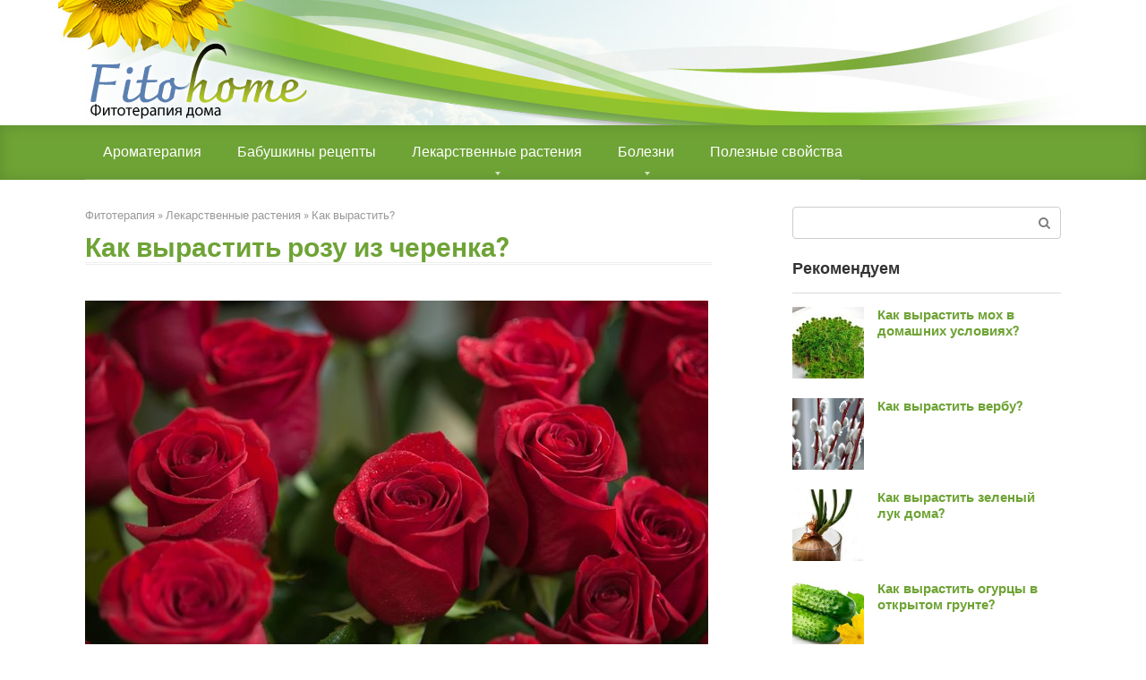

--- FILE ---
content_type: text/html; charset=UTF-8
request_url: https://fitohome.ru/lekarstvennye-rasteniya/kak-vyrastit/kak-vyrastit-rozu-iz-cherenka.html
body_size: 68060
content:
<!DOCTYPE html> <html lang="ru-RU" prefix="og: http://ogp.me/ns#"> <head> <meta charset="UTF-8"> <meta name="viewport" content="width=device-width, initial-scale=1"> <title>Как вырастить розу из черенка купленной розы?</title> <meta name='robots' content='max-image-preview:large'/> <meta name="description" content="Вырастить розу из черенка купленного букета несложно. Для этого достаточно правильно подготовить саженец и условия для его роста."/> <link rel="canonical" href="https://fitohome.ru/lekarstvennye-rasteniya/kak-vyrastit/kak-vyrastit-rozu-iz-cherenka.html"/> <meta property="og:locale" content="ru_RU"/> <meta property="og:type" content="article"/> <meta property="og:title" content="Как вырастить розу из черенка купленной розы?"/> <meta property="og:description" content="Вырастить розу из черенка купленного букета несложно. Для этого достаточно правильно подготовить саженец и условия для его роста."/> <meta property="og:url" content="https://fitohome.ru/lekarstvennye-rasteniya/kak-vyrastit/kak-vyrastit-rozu-iz-cherenka.html"/> <meta property="og:site_name" content="Все о фитотерапии"/> <meta property="article:publisher" content="https://www.facebook.com/fitohome/"/> <meta property="article:section" content="Как вырастить?"/> <meta property="article:published_time" content="2018-05-15T08:22:35+03:00"/> <meta property="article:modified_time" content="2018-10-12T09:34:12+03:00"/> <meta property="og:updated_time" content="2018-10-12T09:34:12+03:00"/> <meta property="og:image" content="https://fitohome.ru/wp-content/uploads/2018/05/svezhie-rozi.jpg"/> <meta property="og:image:secure_url" content="https://fitohome.ru/wp-content/uploads/2018/05/svezhie-rozi.jpg"/> <meta property="og:image:width" content="1600"/> <meta property="og:image:height" content="1065"/> <meta property="og:image:alt" content="Выращивание роз из черенка"/> <script type='application/ld+json'>{"@context":"https:\/\/schema.org","@type":"BreadcrumbList","itemListElement":[{"@type":"ListItem","position":1,"item":{"@id":"https:\/\/fitohome.ru\/","name":"\u0424\u0438\u0442\u043e\u0442\u0435\u0440\u0430\u043f\u0438\u044f"}},{"@type":"ListItem","position":2,"item":{"@id":"https:\/\/fitohome.ru\/lekarstvennye-rasteniya","name":"\u041b\u0435\u043a\u0430\u0440\u0441\u0442\u0432\u0435\u043d\u043d\u044b\u0435 \u0440\u0430\u0441\u0442\u0435\u043d\u0438\u044f"}},{"@type":"ListItem","position":3,"item":{"@id":"https:\/\/fitohome.ru\/lekarstvennye-rasteniya\/kak-vyrastit","name":"\u041a\u0430\u043a \u0432\u044b\u0440\u0430\u0441\u0442\u0438\u0442\u044c?"}},{"@type":"ListItem","position":4,"item":{"@id":"https:\/\/fitohome.ru\/lekarstvennye-rasteniya\/kak-vyrastit\/kak-vyrastit-rozu-iz-cherenka.html","name":"\u041a\u0430\u043a \u0432\u044b\u0440\u0430\u0441\u0442\u0438\u0442\u044c \u0440\u043e\u0437\u0443 \u0438\u0437 \u0447\u0435\u0440\u0435\u043d\u043a\u0430?"}}]}</script> <link rel="alternate" type="application/rss+xml" title="Все о фитотерапии &raquo; Лента Истории" href="https://fitohome.ru/web-stories/feed/"><link rel='stylesheet' id='redpic-css-optimizer-header-css' href='https://fitohome.ru/wp-content/uploads/redpic-cache/8e2fed95e87510836a1db35abcc15c60.css' media='all'/> <script  src='https://fitohome.ru/wp-content/uploads/redpic-cache/f4832e07fe1cb4ad2f6c700ff35c8aa9.js' id='redpic-js-optimizer-header-js'></script> <script  id='redpic-js-optimizer-header-js-after'>
function ai_insert(insertion,selector,insertion_code){Array.prototype.forEach.call(document.querySelectorAll(selector),function(element,index){var ai_debug=typeof ai_debugging!=="undefined";if(element.hasAttribute("id"))selector_string="#"+element.getAttribute("id");else if(element.hasAttribute("class"))selector_string="."+element.getAttribute("class").replace(new RegExp(" ","g"),".");else selector_string="";var template=document.createElement("div");template.innerHTML=insertion_code;var ai_selector_counter=
template.getElementsByClassName("ai-selector-counter")[0];if(ai_selector_counter!=null)ai_selector_counter.innerText=index+1;var ai_debug_name_ai_main=template.getElementsByClassName("ai-debug-name ai-main")[0];if(ai_debug_name_ai_main!=null)ai_debug_name_ai_main.innerText=insertion.toUpperCase()+" "+selector+" ("+element.tagName.toLowerCase()+selector_string+")";var range=document.createRange();var fragment=range.createContextualFragment(template.innerHTML);if(insertion=="before")element.parentNode.insertBefore(fragment,
element);else if(insertion=="after")element.parentNode.insertBefore(fragment,element.nextSibling);else if(insertion=="prepend")element.insertBefore(fragment,element.firstChild);else if(insertion=="append")element.insertBefore(fragment,null);else if(insertion=="replace-content")element.innerHTML=template.innerHTML;else if(insertion=="replace-element"){element.parentNode.insertBefore(fragment,element);element.parentNode.removeChild(element)}if(ai_debug)console.log("AI INSERT",insertion,selector,"("+
element.tagName.toLowerCase()+selector_string+")")})}
function ai_insert_viewport(element){function hasClass(element,cls){if(element==null)return false;if(element.classList)return element.classList.contains(cls);else return(" "+element.className+" ").indexOf(" "+cls+" ")>-1}function addClass(element,cls){if(element==null)return;if(element.classList)element.classList.add(cls);else element.className+=" "+cls}function removeClass(element,cls){if(element==null)return;if(element.classList)element.classList.remove(cls);else element.className=element.className.replace(new RegExp("(^|\\b)"+
cls.split(" ").join("|")+"(\\b|$)","gi")," ")}var ai_debug=typeof ai_debugging!=="undefined";if(ai_debug)console.log("AI VIEWPORT INSERTION:","class='"+element.getAttribute("class")+"'");var visible=!!(element.offsetWidth||element.offsetHeight||element.getClientRects().length);var block=element.getAttribute("data-block");if(visible){var insertion_code=element.getAttribute("data-code");var insertion_type=element.getAttribute("data-insertion");var selector=element.getAttribute("data-selector");if(insertion_code!=
null)if(insertion_type!=null&&selector!=null){var selector_exists=document.querySelectorAll(selector).length;if(ai_debug)console.log("AI VIEWPORT VISIBLE: block",block,insertion_type,selector,selector_exists?"":"NOT FOUND");if(selector_exists){ai_insert(insertion_type,selector,b64d(insertion_code));removeClass(element,"ai-viewports")}}else{if(ai_debug)console.log("AI VIEWPORT VISIBLE: block",block);var range=document.createRange();var fragment=range.createContextualFragment(b64d(insertion_code));
element.parentNode.insertBefore(fragment,element.nextSibling);removeClass(element,"ai-viewports")}}else{if(ai_debug)console.log("AI VIEWPORT NOT VISIBLE: block",block);var debug_bar=element.previousElementSibling;if(hasClass(debug_bar,"ai-debug-bar")&&hasClass(debug_bar,"ai-debug-script")){removeClass(debug_bar,"ai-debug-script");addClass(debug_bar,"ai-debug-viewport-invisible")}removeClass(element,"ai-viewports")}}
function b64e(str){return btoa(encodeURIComponent(str).replace(/%([0-9A-F]{2})/g,function toSolidBytes(match,p1){return String.fromCharCode("0x"+p1)}))}function b64d(str){return decodeURIComponent(atob(str).split("").map(function(c){return"%"+("00"+c.charCodeAt(0).toString(16)).slice(-2)}).join(""))};
</script> <style>.pseudo-clearfy-link { color: #008acf; cursor: pointer;}.pseudo-clearfy-link:hover { text-decoration: none;}</style><meta name="theme-color" content="#6ea335"/> <link rel="manifest" href="/manifest.json"> <script async src="//pagead2.googlesyndication.com/pagead/js/adsbygoogle.js"></script> <script>
     (adsbygoogle = window.adsbygoogle || []).push({
          google_ad_client: "ca-pub-3288911270811274",
          enable_page_level_ads: true
     });
</script> <script data-ad-client="ca-pub-4834240470501314" async src="https://pagead2.googlesyndication.com/pagead/js/adsbygoogle.js"></script> <script async id="__lxGc__rtr" type="text/javascript" src="//s.clickiocdn.com/t/215512/360.js"></script> <script async type="text/javascript" src="//s.clickiocdn.com/t/common_258.js"></script><style>@media (max-width: 991px) { .mob-search {display: block; margin-bottom: 25px;} }@media (max-width: 991px) { .footer-navigation {display: block;} }body { background-color: #fff;}@media (min-width: 768px) {.site-header { background-repeat: no-repeat; }}@media (min-width: 768px) {.site-header { background-position: center center; }}.card-slider__category span, .card-slider-container .swiper-pagination-bullet-active, .page-separator, .pagination .current, .pagination a.page-numbers:hover, .entry-content ul > li:before, .btn, .comment-respond .form-submit input, .mob-hamburger span, .page-links__item { background-color: #6ea335;}.spoiler-box, .entry-content ol li:before, .mob-hamburger, .inp:focus, .search-form__text:focus, .entry-content blockquote { border-color: #6ea335;}.entry-content blockquote:before, .spoiler-box__title:after, .sidebar-navigation .menu-item-has-children:after { color: #6ea335;}a, .spanlink, .comment-reply-link, .pseudo-link, .root-pseudo-link { color: #6ea335;}a:hover, a:focus, a:active, .spanlink:hover, .comment-reply-link:hover, .pseudo-link:hover { color: #5a80b1;}body { color: #333333;}.site-title, .site-title a { color: #5a80b1;}.site-description, .site-description a { color: #666666;}.main-navigation, .footer-navigation, .main-navigation ul li .sub-menu, .footer-navigation ul li .sub-menu { background-color: #6ea335;}.main-navigation ul li a, .main-navigation ul li .removed-link, .footer-navigation ul li a, .footer-navigation ul li .removed-link { color: #ffffff;}body { font-family: "Roboto" ,"Helvetica Neue", Helvetica, Arial, sans-serif; }.site-title, .site-title a { font-family: "Roboto" ,"Helvetica Neue", Helvetica, Arial, sans-serif; }.site-description { font-family: "Roboto" ,"Helvetica Neue", Helvetica, Arial, sans-serif; }.entry-content h1, .entry-content h2, .entry-content h3, .entry-content h4, .entry-content h5, .entry-content h6, .entry-image__title h1, .entry-title, .entry-title a { font-family: "Roboto" ,"Helvetica Neue", Helvetica, Arial, sans-serif; }.main-navigation ul li a, .main-navigation ul li .removed-link, .footer-navigation ul li a, .footer-navigation ul li .removed-link{ font-family: "Roboto" ,"Helvetica Neue", Helvetica, Arial, sans-serif; }@media (min-width: 576px) { body { font-size: 16px;} }@media (min-width: 576px) { .site-title, .site-title a { font-size: 28px;} }@media (min-width: 576px) { .site-description { font-size: 16px;} }@media (min-width: 576px) { .main-navigation ul li a, .main-navigation ul li .removed-link, .footer-navigation ul li a, .footer-navigation ul li .removed-link { font-size: 16px;} }@media (min-width: 576px) { body { line-height: 1.5;} }@media (min-width: 576px) { .site-title, .site-title a { line-height: 1.1;} }@media (min-width: 576px) { .main-navigation ul li a, .main-navigation ul li .removed-link, .footer-navigation ul li a, .footer-navigation ul li .removed-link { line-height: 1.5;} }@media (max-width: 991px) { .widget-area {display: block; float: none !important; padding: 15px 20px;} }.scrolltop { background-color: #cccccc;}.scrolltop:after { color: #ffffff;}.scrolltop { width: 50px;}.scrolltop { height: 50px;}.scrolltop:after { content: "\f102"; }@media (max-width: 767px) { .scrolltop { display: none !important;} }</style><link rel="icon" href="https://fitohome.ru/wp-content/uploads/2018/10/cropped-fito512-1-32x32.png" sizes="32x32"/> <link rel="icon" href="https://fitohome.ru/wp-content/uploads/2018/10/cropped-fito512-1-192x192.png" sizes="192x192"/> <link rel="apple-touch-icon" href="https://fitohome.ru/wp-content/uploads/2018/10/cropped-fito512-1-180x180.png"/> <meta name="msapplication-TileImage" content="https://fitohome.ru/wp-content/uploads/2018/10/cropped-fito512-1-270x270.png"/> </head> <body class="post-template-default single single-post postid-14908 single-format-standard group-blog "> <div id="page" class="site"> <a class="skip-link screen-reader-text" href="#main">Перейти к контенту</a> <header id="masthead" class="site-header " itemscope itemtype="http://schema.org/WPHeader"> <div class="site-header-inner container"> <div class="site-branding"> <div class="site-logotype"><a href="https://fitohome.ru/"><img src="https://fitohome.ru/wp-content/uploads/2018/10/logo_fitohome.png" alt="Все о фитотерапии"></a></div> </div><!-- .site-branding --> <div class="top-menu"> </div> <div class="mob-hamburger"><span></span></div> <div class="mob-search"> <form role="search" method="get" id="searchform2" action="https://fitohome.ru/" class="search-form"> <label class="screen-reader-text" for="s">Поиск: </label> <input type="text" value="" name="s" id="s" class="search-form__text"> <button type="submit" id="searchsubmit2" class="search-form__submit"></button> </form></div> </div><!--.site-header-inner--> </header><!-- #masthead --> <nav id="site-navigation" class="main-navigation "> <div class="main-navigation-inner container"> <div class="menu-walker-container"><ul id="header_menu" class="menu"><li id="menu-item-15949" class="menu-item menu-item-type-taxonomy menu-item-object-category menu-item-15949"><a href="https://fitohome.ru/aromaterapiya">Ароматерапия</a></li> <li id="menu-item-235" class="nav-item02 menu-item menu-item-type-taxonomy menu-item-object-category menu-item-235"><a href="https://fitohome.ru/babushkiny-recepty">Бабушкины рецепты</a></li> <li id="menu-item-236" class="nav-item03 menu-item menu-item-type-taxonomy menu-item-object-category current-post-ancestor menu-item-has-children menu-item-236"><a href="https://fitohome.ru/lekarstvennye-rasteniya">Лекарственные растения</a> <ul class="sub-menu"> <li id="menu-item-15941" class="menu-item menu-item-type-taxonomy menu-item-object-category current-post-ancestor current-menu-parent current-post-parent menu-item-15941"><a href="https://fitohome.ru/lekarstvennye-rasteniya/kak-vyrastit">Как вырастить?</a></li> </ul> </li> <li id="menu-item-14725" class="menu-item menu-item-type-taxonomy menu-item-object-category menu-item-has-children menu-item-14725"><a href="https://fitohome.ru/bolezni">Болезни</a> <ul class="sub-menu"> <li id="menu-item-15942" class="menu-item menu-item-type-taxonomy menu-item-object-category menu-item-15942"><a href="https://fitohome.ru/bolezni/gipertoniya">Гипертония</a></li> <li id="menu-item-15943" class="menu-item menu-item-type-taxonomy menu-item-object-category menu-item-15943"><a href="https://fitohome.ru/bolezni/papillomy-i-borodavki">Папилломы и бородавки</a></li> <li id="menu-item-15944" class="menu-item menu-item-type-taxonomy menu-item-object-category menu-item-15944"><a href="https://fitohome.ru/bolezni/parazity">Паразиты</a></li> <li id="menu-item-15945" class="menu-item menu-item-type-taxonomy menu-item-object-category menu-item-15945"><a href="https://fitohome.ru/bolezni/pigmentnye-pyatna">Пигментные пятна</a></li> <li id="menu-item-15946" class="menu-item menu-item-type-taxonomy menu-item-object-category menu-item-15946"><a href="https://fitohome.ru/bolezni/povyshennyj-xolesterin">Повышенный холестерин</a></li> <li id="menu-item-15947" class="menu-item menu-item-type-taxonomy menu-item-object-category menu-item-15947"><a href="https://fitohome.ru/bolezni/pryshhi">Прыщи</a></li> <li id="menu-item-15948" class="menu-item menu-item-type-taxonomy menu-item-object-category menu-item-15948"><a href="https://fitohome.ru/bolezni/psoriaz">Псориаз</a></li> </ul> </li> <li id="menu-item-237" class="nav-item04 menu-item menu-item-type-taxonomy menu-item-object-category menu-item-237"><a href="https://fitohome.ru/poleznye-svojstva">Полезные свойства</a></li> </ul></div> </div><!--.main-navigation-inner--> </nav><!-- #site-navigation --> <div id="content" class="site-content container"> <div itemscope itemtype="http://schema.org/Article"> <div id="primary" class="content-area"> <main id="main" class="site-main"> <div class="breadcrumb" id="breadcrumbs"><span><span><a href="https://fitohome.ru/" >Фитотерапия</a> » <span><a href="https://fitohome.ru/lekarstvennye-rasteniya" >Лекарственные растения</a> » <span><a href="https://fitohome.ru/lekarstvennye-rasteniya/kak-vyrastit" >Как вырастить?</a></span></div> <article id="post-14908" class="post-14908 post type-post status-publish format-standard has-post-thumbnail category-kak-vyrastit"> <header class="entry-header"> <h1 class="entry-title" itemprop="headline">Как вырастить розу из черенка?</h1> <div class="entry-meta"> </div><!-- .entry-meta --> </header><!-- .entry-header --> <div class="entry-image"> <img width="696" height="463" src="https://fitohome.ru/wp-content/uploads/2018/05/svezhie-rozi-696x463.jpg" class="attachment-large size-large wp-post-image" alt="Выращивание роз из черенка" loading="lazy" itemprop="image"/> </div> <div class="entry-content" itemprop="articleBody"> <p>Роза – любимый многими и, без сомнения, очень красивый цветок. Получить в подарок розовый букет всегда приятно. А теперь представьте, насколько сильнее можно впечатлить человека, подарив ему розу, выращенную своими руками! Думаете, сложно? Ничего подобного, и сейчас мы расскажем о наиболее простых способах.</p><div><script async type='text/javascript' src='//s.clickiocdn.com/t/common_258.js'></script> <script class='__lxGc__' type='text/javascript'>
((__lxGc__=window.__lxGc__||{'s':{},'b':0})['s']['_215512']=__lxGc__['s']['_215512']||{'b':{}})['b']['_633975']={'i':__lxGc__.b++};
</script> </div> <div class="table-of-contents open"><!--noindex--><div class="table-of-contents__header"><span class="table-of-contents__hide js-table-of-contents-hide">Содержание</span></div><ol class="table-of-contents__list js-table-of-contents-list"> <li class="level-1"><a href="#mozhno-li-vyrastit-rozy-iz-podarennogo-buketa">Можно ли вырастить розы из подаренного букета?</a></li><li class="level-1"><a href="#sposoby-ukoreneniya-cherenkov">Способы укоренения черенков</a></li><li class="level-1"><a href="#etapy-vyraschivaniya-rozy-iz-cherenka">Этапы выращивания розы из черенка</a></li><li class="level-2"><a href="#podgotovka-cherenka">Подготовка черенка</a></li><li class="level-2"><a href="#usloviya-posadki">Условия посадки</a></li><li class="level-2"><a href="#poliv-i-uhod">Полив и уход</a></li><li class="level-2"><a href="#peresadka-v-sad">Пересадка в сад</a></li><li class="level-2"><a href="#uhod-za-sazhentsem">Уход за саженцем</a></li><li class="level-1"><a href="#vyraschivanie-rozy-iz-semyan">Выращивание розы из семян</a></li><li class="level-2"><a href="#poryadok-vyraschivaniya">Порядок выращивания</a></li></ol><!--/noindex--></div><h2 id="mozhno-li-vyrastit-rozy-iz-podarennogo-buketa">Можно ли вырастить розы из подаренного букета?</h2> <p><span itemprop="image" itemscope itemtype="https://schema.org/ImageObject"><img itemprop="url image" loading="lazy" class="aligncenter size-large wp-image-21452" src="https://fitohome.ru/wp-content/uploads/2018/05/bb702e184ef4ddab24acf3dd97766364-696x580.jpg" alt="Выращивание роз из букета" width="696" height="580"/><meta itemprop="width" content="696"><meta itemprop="height" content="580"></span></p> <p>Выращивание розы из подаренного букета &#8212; вполне выполнимая задача. Чтобы укоренить черенок, следуйте инструкции:</p> <ul> <li>Постарайтесь укоренить цветок как можно быстрее. Чем свежее роза, тем выше шанс на успех;</li> <li>Помните, что лучше всего приживаются черенки летнего происхождения;</li> <li>Для проведения процедуры запаситесь секатором, свежей водой, емкостью с универсальным грунтом и органическим стимулятором роста типа индолилуксусной кислоты;</li> <li>Из стебля понравившейся розы вырезается черенок с тремя почками, его длина должна составить не менее 15 сантиметров;</li> <li>Над верхней почкой оставляется расстояние в 2 – 3 см, нижний конец срезается под косым углом в 45 градусов. Сохраните на стебле несколько листьев, нижние можно убрать полностью;</li> <li>Подготовленный черенок помещается в воду с индолилуксусной кислотой или раствором с ложкой меда и выдерживается в ней сутки. Использовать воду, которая не отстоялась, нельзя &#8212; в ней могут быть примеси хлора или других химических веществ, способные погубить завязавшиеся почки цветка;</li> <li>В не очень глубокий горшок (но не менее 20 см в высоту) засыпьте универсальный грунт. Почву можно приготовить самостоятельно из двух частей перегноя, садовой земли и одной части речного песка. Предварительно ее прокаливают в духовке, чтобы уничтожить вредителей. Дно горшка выкладывается щебнем или керамзитом для дренажа.</li> </ul> <p><iframe loading="lazy" width="700" height="394" src="https://www.youtube.com/embed/8rlU8nxtQvI?feature=oembed" frameborder="0" allow="autoplay; encrypted-media" allowfullscreen></iframe></p> <h2 id="sposoby-ukoreneniya-cherenkov">Способы укоренения черенков</h2> <p>Если решили вырастить настоящую розу из букета, определитесь со способом посадки черенка. Есть три основных способа:</p> <ul> <li><strong>Посадка черенка розы в картофелину.</strong> В качестве источника питательных элементов берется обычная… картофелина. Возьмите корнеплод среднего размера, удалите глазки (почки) и сделайте небольшое отверстие для черенка. Последний обмакивается в воду с разведённым в ней стимулятор роста и помещается в картофелину. Посадите их в почву и наройте банкой. Плод картофеля сохранит черенок во влажной среде, защищая его от воздействия вредных микроорганизмов. Поливать посадку свежей водой надо через каждые два – три дня.</li> <li><strong>Посадка в грунт.</strong> Черенок с почками, отстоявшийся сутки в воде, окунается в сухой стимулятор роста (гетероауксин) и сажается в почву вертикально, чтобы над поверхностью осталось не менее двух почек. Накройте его банкой, предварительно полив свежей водой. Емкость с черенком ставится на южную сторону. Температура вокруг не должна превышать 20 градусов.</li> <li><strong>Укоренение в воде.</strong> Срезанный черенок розы из букета оставляется в воде примерно на две недели, пока не появятся корни. Вода меняется ежедневно. Если образование корней прошло успешно, его высаживают в горшок с универсальным грунтом и держат в светлом месте, оберегая от попадания прямых солнечных лучей.</li> </ul> <p>Как минимум один из перечисленных методов должен дать результаты, и у вас обязательно вырастет роза, сохраненная из подаренного букета.</p> <h2 id="etapy-vyraschivaniya-rozy-iz-cherenka">Этапы выращивания розы из черенка</h2> <p><span itemprop="image" itemscope itemtype="https://schema.org/ImageObject"><img itemprop="url image" loading="lazy" class="aligncenter size-large wp-image-21454" src="https://fitohome.ru/wp-content/uploads/2018/05/0-696x466.jpg" alt="Черенки розы" width="696" height="466"/><meta itemprop="width" content="696"><meta itemprop="height" content="466"></span></p> <p>То, насколько эффективным будет процесс выращивания розы из черенка в квартире, зависит от ее сорта. Правильно подобранный сорт цветка – половина успеха, так как нежные и деликатные виды попросту не приживутся в домашних условиях.</p> <blockquote><p>Самые устойчивые к окружающей среде сорта розы &#8212; миниатюрные. Садоводам-новичкам рекомендуется отдать предпочтение разведению этих цветов.</p></blockquote> <p>Также неплохо себя зарекомендовали плетистые и гибридные группы. Начать нужно с заготовки подходящих для размножения черенков. Для этих целей оптимальны полуодревесневшие побеги летнего происхождения. Они быстро укореняются и встречают зимний сезон уже в окрепшем состоянии.</p> <h3 id="podgotovka-cherenka">Подготовка черенка</h3> <p>Чтобы вырастить розу из черенка в домашних условиях, следуйте поэтапной инструкции:</p> <ol> <li>Выберите сильный, крепкий и здоровый побег с почками, имеющий толщину не менее пяти миллиметров.</li> <li>Черенок вырезается в средней части побега, его длина должна быть не короче, чем 10 см.</li> <li>Нижний край черенка обрезается под углом в 45° наискось, с сантиметровым отступом от первой почки. Срез не должен быть «рваным», поэтому используйте только остро отточенный резак или канцелярский нож. Сделать секатором такой срез не получится.</li> <li>Листовая пластина укорачивается, а шипы удаляются. Важно при этом не повредить почки.</li> </ol> <h3 id="usloviya-posadki">Условия посадки</h3> <p><span itemprop="image" itemscope itemtype="https://schema.org/ImageObject"><img itemprop="url image" loading="lazy" class="aligncenter size-large wp-image-21459" src="https://fitohome.ru/wp-content/uploads/2018/05/rose-cuttings-01-696x522.jpg" alt="Условия посадки черенков розы" width="696" height="522"/><meta itemprop="width" content="696"><meta itemprop="height" content="522"></span></p> <p>Черенок розы высаживают в горшок со смесью из песка и торфа. Это самый оптимальный способ из трех, описанных ранее. Саженец увлажняется отстоявшейся водой, накрывается стеклянной банкой для воссоздания тепличных условий.</p> <blockquote><p>Посаженный черенок должен прижиться в течение следующих трех недель. После завершения этого периода горшок выносят на проветривание, чтобы саженец закалялся.</p></blockquote> <p>Процедура заготовки проводится обычно осенью, черенки хранятся в прохладном темном помещении с влажностью воздуха не менее 65%. В домашних условиях можно использовать для хранения холодильную камеру.</p> <h3 id="poliv-i-uhod">Полив и уход</h3> <p><span itemprop="image" itemscope itemtype="https://schema.org/ImageObject"><img itemprop="url image" loading="lazy" class="aligncenter size-large wp-image-21455" src="https://fitohome.ru/wp-content/uploads/2018/05/0-77-696x381.jpg" alt="Полив и уход за розами" width="696" height="381"/><meta itemprop="width" content="696"><meta itemprop="height" content="381"></span></p> <p>Полив укорененного черенка проводится с такой периодичностью, чтобы земляной ком в горшке оставался постоянно влажным. Не стоит переливать растение, корневая система не выдержит избытки воды и быстро зачахнет. Достаточно повторять процедуру раз в сутки и при этом постоянно мониторить состояние саженца. Объем полива умеренный. Вода отстаивается в течение нескольких суток и подается в горшок в немного подогретом виде, можно – комнатной температуры.</p> <p>Пока роза не укоренилась, пленку или банку нельзя убирать. Однако не забывайте периодически приподнимать ее и проветривать росток с завязавшимися почками. Если на стенках банки образовался конденсат воды, это не очень хороший знак. Стекло должно «запотевать» слегка, в противном случае вы явно переусердствовали с количеством воды, которым поливаете черенок розы.</p> <blockquote><p>Одно из основных условий ухода за растущей розой – создать ей комфортный температурный режим.</p></blockquote> <p>Цветок не переносит слишком низкую или высокую температуру, также ему противопоказаны резкие температурные колебания. Розе полезно опрыскивание тёплой водой, но проводить его следует умеренно.</p> <h3 id="peresadka-v-sad">Пересадка в сад</h3> <p>Если у вас в горшке развивается черенок розы, укорененный в период «весна – лето», высаживать его по осени в сад пока не стоит. Саженцы вряд ли укрепились достаточно, чтобы противостоять чрезмерной влажности, колебаниям температуры и заморозкам почвы. На данном этапе лучшими условиями для культивации черенков розы являются содержание в сухом прохладном помещении и умеренный полив.</p> <p>Начните процедуру высадки роз примерно в начале мая, когда воздух прогреется до 12 – 15 °С. Земля предварительно вскапывается и удобряется компостом и столовой ложкой минеральной подкормки (в расчете на один черенок). Также можно внести в почву немного золы (до 30 грамм). Черенки высаживают в грунт, поливаются по кругу и окучиваются. Расстояние между посадочными гнездами зависит от сорта розы. На зимний период роза укрывается лапником.</p> <p><iframe loading="lazy" width="700" height="394" src="https://www.youtube.com/embed/oduD9yQrWcc?feature=oembed" frameborder="0" allow="autoplay; encrypted-media" allowfullscreen></iframe></p> <h3 id="uhod-za-sazhentsem">Уход за саженцем</h3> <p>В первый год растению не требуется много ухода. Достаточно придерживаться следующих правил:</p> <ul> <li>Умеренно поливайте посадку свежей водой не реже 1 – 2 раз в неделю;</li> <li>Земляной ком должен быть регулярно взрыхлен;</li> <li>В период первой бутонизации все завязавшиеся почки (бутоны) удаляются, чтобы роза лучше развивалась;</li> <li>Через три месяца после высадки в грунт саженец обрабатывают препаратом, в составе которого есть медный купорос;</li> <li>До первых заморозков почва вокруг черенка уплотняется, полив минимизируется;</li> <li>С наступлением холодов куст окучивается, сверху на посадочный круг досыпается смесь из речного песка, садовой земли и торфа. Сверху его прикрывают изоляционным слоем (подойдет картон, лапник, опилки древесные и пр.).</li> </ul> <p>Следите, чтобы до вашего розового куста не добрались садовые вредители. В целях защиты можно разложить вокруг ельник.</p> <h2 id="vyraschivanie-rozy-iz-semyan">Выращивание розы из семян</h2> <p><span itemprop="image" itemscope itemtype="https://schema.org/ImageObject"><img itemprop="url image" loading="lazy" class="aligncenter size-large wp-image-21456" src="https://fitohome.ru/wp-content/uploads/2018/05/kak-vyraschivat-rozu-v-domashnih-usloviyah-iz-semyan-67-e1539071898332-696x398.jpg" alt="Выращивание розы из семян" width="696" height="398"/><meta itemprop="width" content="696"><meta itemprop="height" content="398"></span></p> <p>Вырасти в большой и красивый куст может и посаженное семя розы. Купить семена можно в цветочном магазине, но и собрать их самостоятельно не так уж сложно. Для сбора семян выбирайте плоды с куста, которые еще не дозрели полностью: так увеличиваются шансы на всход. Коробочку надо разрезать надвое и выбрать семечки из мякоти. Промойте их в растворе перекиси водорода, а затем откиньте на сито – это процедура обеззараживания.</p> <p>Принцип культивации розового куста из семени отличается от черенкования некоторыми базовыми условиями. Но в основе лежат аналогичные принципы ухода.</p> <h3 id="poryadok-vyraschivaniya">Порядок выращивания</h3> <p>Для успешного выращивания розы из семени цветка следуйте представленной ниже пошаговой инструкции:</p> <ol> <li>Подготовленная подложка из мягкой ткани или бумаги либо салфеток смачивается раствором перекиси водорода (несколько капель на 1/2 стакана воды). Она будет исполнять роль субстрата;</li> <li>На субстрат выкладываются семена розы в один слой и накрываются вторым слоем, приготовленным по описанному в первом пункте способу;</li> <li>Семена на подложке помещаются в пластиковую емкость, убираются в холодильную камеру и выдерживаются при температуре до 7 С в течение двух месяцев. Это процедура стратификации, на протяжении которой нужно время от времени проветривать емкость и увлажнять субстрат свежей водой;</li> <li>Когда семена прорастут, их рассаживают в небольшие горшочки и переставляют в комнату;</li> <li>Росткам розы нужно освещение в течение не менее 10-ти часов ежесуточно;</li> <li>Поверхность грунта в горшке мульчируется перлитом;</li> <li>Первые бутоны срезаются для сохранения высокой скорости роста куста.</li> </ol> <p>Высаживать подросшие саженцы в грунт нужно в мае. Первое цветение можно ждать к концу лета, но в полную силу куст зацветет только на следующий год.</p> <div style="font-size: 0px; height: 0px; line-height: 0px; margin: 0; padding: 0; clear: both;"></div><div class="crp_related"><div class="b-related__items"><div class="post-card crp-post-card"> <div class="post-card__image"><a href="https://fitohome.ru/lekarstvennye-rasteniya/kak-vyrastit/kak-vyrastit-fialku-iz-listochka-v-domashnix-usloviyax.html" ><span itemprop="image" itemscope itemtype="https://schema.org/ImageObject"><img itemprop="url image" src="https://fitohome.ru/wp-content/uploads/2018/06/kartinki24_ru_pot_flowers_19-330x140.jpg" alt="Как вырастить фиалку из листочка в домашних условиях?" title="Как вырастить фиалку из листочка в домашних условиях?" width="330" height="140" class="crp_thumb crp_featured"/><meta itemprop="width" content="330"><meta itemprop="height" content="140"></span><span class="crp_title">Как вырастить фиалку из листочка в домашних условиях?</span></a></div></div><div class="post-card crp-post-card"> <div class="post-card__image"><a href="https://fitohome.ru/lekarstvennye-rasteniya/kak-vyrastit/kak-vyrastit-fikus.html" ><span itemprop="image" itemscope itemtype="https://schema.org/ImageObject"><img itemprop="url image" src="https://fitohome.ru/wp-content/uploads/2018/06/kak-chasto-polivat-fikus-330x140.jpg" alt="Как вырастить фикус?" title="Как вырастить фикус?" width="330" height="140" class="crp_thumb crp_featured"/><meta itemprop="width" content="330"><meta itemprop="height" content="140"></span><span class="crp_title">Как вырастить фикус?</span></a></div></div><div class="post-card crp-post-card"> <div class="post-card__image"><a href="https://fitohome.ru/lekarstvennye-rasteniya/kak-vyrastit/kak-v-domashnix-usloviyax-vyrastit-limon.html" ><span itemprop="image" itemscope itemtype="https://schema.org/ImageObject"><img itemprop="url image" src="https://fitohome.ru/wp-content/uploads/2018/05/lemon-ebay-330x140.png" alt="Как вырастить лимон дома?" title="Как вырастить лимон дома?" width="330" height="140" class="crp_thumb crp_featured"/><meta itemprop="width" content="330"><meta itemprop="height" content="140"></span><span class="crp_title">Как вырастить лимон дома?</span></a></div></div><div class="post-card crp-post-card"> <div class="post-card__image"><a href="https://fitohome.ru/lekarstvennye-rasteniya/kak-vyrastit/kak-vyrastit-vinograd-v-domashnix-usloviyax.html" ><span itemprop="image" itemscope itemtype="https://schema.org/ImageObject"><img itemprop="url image" src="https://fitohome.ru/wp-content/uploads/2018/05/1439212506_vinograd-330x140.jpg" alt="Как вырастить виноград из черенков?" title="Как вырастить виноград из черенков?" width="330" height="140" class="crp_thumb crp_featured"/><meta itemprop="width" content="330"><meta itemprop="height" content="140"></span><span class="crp_title">Как вырастить виноград из черенков?</span></a></div></div><div class="post-card crp-post-card"> <div class="post-card__image"><a href="https://fitohome.ru/lekarstvennye-rasteniya/kak-vyrastit/kak-vyrastit-orxideyu-iz-cherenka.html" ><span itemprop="image" itemscope itemtype="https://schema.org/ImageObject"><img itemprop="url image" src="https://fitohome.ru/wp-content/uploads/2018/06/orhideya-falenopsis-330x140.jpg" alt="Как вырастить орхидею из черенка?" title="Как вырастить орхидею из черенка?" width="330" height="140" class="crp_thumb crp_featured"/><meta itemprop="width" content="330"><meta itemprop="height" content="140"></span><span class="crp_title">Как вырастить орхидею из черенка?</span></a></div></div><div class="post-card crp-post-card"> <div class="post-card__image"><a href="https://fitohome.ru/lekarstvennye-rasteniya/kak-vyrastit/kak-iz-zheludya-vyrastit-dub.html" ><span itemprop="image" itemscope itemtype="https://schema.org/ImageObject"><img itemprop="url image" src="https://fitohome.ru/wp-content/uploads/2018/06/zelenye-zheludi-foto-330x140.jpg" alt="Как из желудя вырастить дуб в домашних условиях?" title="Как из желудя вырастить дуб в домашних условиях?" width="330" height="140" class="crp_thumb crp_featured"/><meta itemprop="width" content="330"><meta itemprop="height" content="140"></span><span class="crp_title">Как из желудя вырастить дуб в домашних условиях?</span></a></div></div></div><div class="crp_clear"></div></div> </div><!-- .entry-content --> </article><!-- #post-## --> <div class="entry-footer"> <span class="entry-meta__comments" title="Комментариев"><span class="fa fa-comment-o"></span> 0</span> <span class="entry-meta__views" title="Просмотров"><span class="fa fa-eye"></span> 2&nbsp;942 просмотров</span> </div> <div class="b-share b-share--post"> <div class="b-share__title">Понравилась статья? Поделиться с друзьями:</div> <span class="b-share__ico b-share__vk js-share-link" data-uri="https://vk.com/share.php?url=https%3A%2F%2Ffitohome.ru%2Flekarstvennye-rasteniya%2Fkak-vyrastit%2Fkak-vyrastit-rozu-iz-cherenka.html"></span> <span class="b-share__ico b-share__fb js-share-link" data-uri="https://www.facebook.com/sharer.php?u=https%3A%2F%2Ffitohome.ru%2Flekarstvennye-rasteniya%2Fkak-vyrastit%2Fkak-vyrastit-rozu-iz-cherenka.html"></span> <span class="b-share__ico b-share__tw js-share-link" data-uri="https://twitter.com/share?text=%D0%9A%D0%B0%D0%BA+%D0%B2%D1%8B%D1%80%D0%B0%D1%81%D1%82%D0%B8%D1%82%D1%8C+%D1%80%D0%BE%D0%B7%D1%83+%D0%B8%D0%B7+%D1%87%D0%B5%D1%80%D0%B5%D0%BD%D0%BA%D0%B0%3F&url=https%3A%2F%2Ffitohome.ru%2Flekarstvennye-rasteniya%2Fkak-vyrastit%2Fkak-vyrastit-rozu-iz-cherenka.html"></span> <span class="b-share__ico b-share__ok js-share-link" data-uri="https://connect.ok.ru/dk?st.cmd=WidgetSharePreview&service=odnoklassniki&st.shareUrl=https%3A%2F%2Ffitohome.ru%2Flekarstvennye-rasteniya%2Fkak-vyrastit%2Fkak-vyrastit-rozu-iz-cherenka.html"></span> <span class="b-share__ico b-share__gp js-share-link" data-uri="https://plus.google.com/share?url=https%3A%2F%2Ffitohome.ru%2Flekarstvennye-rasteniya%2Fkak-vyrastit%2Fkak-vyrastit-rozu-iz-cherenka.html"></span> <span class="b-share__ico b-share__whatsapp js-share-link js-share-link-no-window" data-uri="whatsapp://send?text=%D0%9A%D0%B0%D0%BA+%D0%B2%D1%8B%D1%80%D0%B0%D1%81%D1%82%D0%B8%D1%82%D1%8C+%D1%80%D0%BE%D0%B7%D1%83+%D0%B8%D0%B7+%D1%87%D0%B5%D1%80%D0%B5%D0%BD%D0%BA%D0%B0%3F%20https%3A%2F%2Ffitohome.ru%2Flekarstvennye-rasteniya%2Fkak-vyrastit%2Fkak-vyrastit-rozu-iz-cherenka.html"></span> <span class="b-share__ico b-share__viber js-share-link js-share-link-no-window" data-uri="viber://forward?text=%D0%9A%D0%B0%D0%BA+%D0%B2%D1%8B%D1%80%D0%B0%D1%81%D1%82%D0%B8%D1%82%D1%8C+%D1%80%D0%BE%D0%B7%D1%83+%D0%B8%D0%B7+%D1%87%D0%B5%D1%80%D0%B5%D0%BD%D0%BA%D0%B0%3F%20https%3A%2F%2Ffitohome.ru%2Flekarstvennye-rasteniya%2Fkak-vyrastit%2Fkak-vyrastit-rozu-iz-cherenka.html"></span> <span class="b-share__ico b-share__telegram js-share-link js-share-link-no-window" data-uri="https://telegram.me/share/url?url=https%3A%2F%2Ffitohome.ru%2Flekarstvennye-rasteniya%2Fkak-vyrastit%2Fkak-vyrastit-rozu-iz-cherenka.html&text=%D0%9A%D0%B0%D0%BA+%D0%B2%D1%8B%D1%80%D0%B0%D1%81%D1%82%D0%B8%D1%82%D1%8C+%D1%80%D0%BE%D0%B7%D1%83+%D0%B8%D0%B7+%D1%87%D0%B5%D1%80%D0%B5%D0%BD%D0%BA%D0%B0%3F"></span> </div> <meta itemprop="author" content="Татьяна"> <meta itemprop="datePublished" content="2018-05-15T11:22:35+03:00"/> <meta itemscope itemprop="mainEntityOfPage" itemType="https://schema.org/WebPage" itemid="https://fitohome.ru/lekarstvennye-rasteniya/kak-vyrastit/kak-vyrastit-rozu-iz-cherenka.html" content="Как вырастить розу из черенка?"> <meta itemprop="dateModified" content="2018-10-12"> <meta itemprop="datePublished" content="2018-05-15T11:22:35+03:00"> <div class="b-related__items"> <div class="post-card post-circ">Предыдущая запись <br> <a href="https://fitohome.ru/lekarstvennye-rasteniya/kak-vyrastit/kak-vyrastit-sakuru-v-domashnix-usloviyax-iz-semyan.html" rel="prev">Как вырастить сакуру в домашних условиях?</a></div> <div class="post-card post-circ" style="text-align:right">Следующая запись <br> <a href="https://fitohome.ru/lekarstvennye-rasteniya/kak-vyrastit/kak-vyrastit-bonsaj.html" rel="next">Дерево бонсай: как вырастить?</a></div> </div> <div style="min-height:90px; margin:10px 0"> <div class="b-share__title">Оцените статью</div> <div id="post-ratings-14908" class="post-ratings" itemscope itemtype="http://schema.org/Article" data-nonce="d09478d8f1"><img id="rating_14908_1" src="https://fitohome.ru/wp-content/plugins/wp-postratings/images/stars_crystal/rating_on.gif" alt="1 Звезда" title="1 Звезда" onmouseover="current_rating(14908, 1, '1 Звезда');" onmouseout="ratings_off(5, 0, 0);" onclick="rate_post();" onkeypress="rate_post();" style="cursor: pointer; border: 0px;"/><img id="rating_14908_2" src="https://fitohome.ru/wp-content/plugins/wp-postratings/images/stars_crystal/rating_on.gif" alt="2 Звезды" title="2 Звезды" onmouseover="current_rating(14908, 2, '2 Звезды');" onmouseout="ratings_off(5, 0, 0);" onclick="rate_post();" onkeypress="rate_post();" style="cursor: pointer; border: 0px;"/><img id="rating_14908_3" src="https://fitohome.ru/wp-content/plugins/wp-postratings/images/stars_crystal/rating_on.gif" alt="3 Звезды" title="3 Звезды" onmouseover="current_rating(14908, 3, '3 Звезды');" onmouseout="ratings_off(5, 0, 0);" onclick="rate_post();" onkeypress="rate_post();" style="cursor: pointer; border: 0px;"/><img id="rating_14908_4" src="https://fitohome.ru/wp-content/plugins/wp-postratings/images/stars_crystal/rating_on.gif" alt="4 Звезды" title="4 Звезды" onmouseover="current_rating(14908, 4, '4 Звезды');" onmouseout="ratings_off(5, 0, 0);" onclick="rate_post();" onkeypress="rate_post();" style="cursor: pointer; border: 0px;"/><img id="rating_14908_5" src="https://fitohome.ru/wp-content/plugins/wp-postratings/images/stars_crystal/rating_on.gif" alt="5 Звезд" title="5 Звезд" onmouseover="current_rating(14908, 5, '5 Звезд');" onmouseout="ratings_off(5, 0, 0);" onclick="rate_post();" onkeypress="rate_post();" style="cursor: pointer; border: 0px;"/> (<strong>1</strong> оценок, среднее: <strong>5,00</strong> из 5)<br/><span class="post-ratings-text" id="ratings_14908_text"></span><meta itemprop="headline" content="Как вырастить розу из черенка?"/><meta itemprop="description" content="Роза &ndash; любимый многими и, без сомнения, очень красивый цветок. Получить в подарок розовый букет всегда приятно. А теперь представьте, насколько сильнее можно впечатлить человека, подарив ему розу, выр..."/><meta itemprop="datePublished" content="2018-05-15T11:22:35+03:00"/><meta itemprop="dateModified" content="2018-10-12T12:34:12+03:00"/><meta itemprop="url" content="https://fitohome.ru/lekarstvennye-rasteniya/kak-vyrastit/kak-vyrastit-rozu-iz-cherenka.html"/><meta itemprop="author" content="Татьяна"/><meta itemprop="mainEntityOfPage" content="https://fitohome.ru/lekarstvennye-rasteniya/kak-vyrastit/kak-vyrastit-rozu-iz-cherenka.html"/><div style="display: none;" itemprop="image" itemscope itemtype="https://schema.org/ImageObject"><meta itemprop="url" content="https://fitohome.ru/wp-content/uploads/2018/05/svezhie-rozi-150x150.jpg"/><meta itemprop="width" content="150"/><meta itemprop="height" content="150"/></div><div style="display: none;" itemprop="publisher" itemscope itemtype="https://schema.org/Organization"><meta itemprop="name" content="Все о фитотерапии"/><div itemprop="logo" itemscope itemtype="https://schema.org/ImageObject"><meta itemprop="url" content=""/></div></div><div style="display: none;" itemprop="aggregateRating" itemscope itemtype="http://schema.org/AggregateRating"><meta itemprop="bestRating" content="5"/><meta itemprop="worstRating" content="1"/><meta itemprop="ratingValue" content="5"/><meta itemprop="ratingCount" content="1"/></div></div><div id="post-ratings-14908-loading" class="post-ratings-loading"> <img src="https://fitohome.ru/wp-content/plugins/wp-postratings/images/loading.gif" width="16" height="16" class="post-ratings-image"/> Загрузка...</div> </div> <div id="comments" class="comments-area"> <div id="respond" class="comment-respond"> <div id="reply-title" class="comment-reply-title">Добавить комментарий <small><a rel="nofollow" id="cancel-comment-reply-link" href="/lekarstvennye-rasteniya/kak-vyrastit/kak-vyrastit-rozu-iz-cherenka.html#respond" style="display:none;">Отменить ответ</a></small></div><form action="https://fitohome.ru/wp-comments-post.php" method="post" id="commentform" class="comment-form" novalidate><p class="comment-form-author"><label for="author">Имя <span class="required">*</span></label> <input id="author" name="author" type="text" value="" size="30" maxlength="245" required='required'/></p> <p class="comment-form-email"><label for="email">Email <span class="required">*</span></label> <input id="email" name="email" type="email" value="" size="30" maxlength="100" required='required'/></p> <p class="comment-form-comment"><label for="comment">Комментарий</label> <textarea id="comment" name="comment" cols="45" rows="8" maxlength="65525" required="required"></textarea></p><div class="comment-notes-after"><input name="wp-comment-cookies-consent" type="hidden" value="yes"/></div><p class="comment-form-cookies-consent"><input id="wp-comment-cookies-consent" name="wp-comment-cookies-consent" type="checkbox" value="yes"/> <label for="wp-comment-cookies-consent">Сохранить моё имя, email и адрес сайта в этом браузере для последующих моих комментариев.</label></p> <p class="form-submit"><input name="submit" type="submit" id="submit" class="submit" value="Отправить комментарий"/> <input type='hidden' name='comment_post_ID' value='14908' id='comment_post_ID'/> <input type='hidden' name='comment_parent' id='comment_parent' value='0'/> </p><p style="display: none;"><input type="hidden" id="akismet_comment_nonce" name="akismet_comment_nonce" value="2b253e0827"/></p><p style="display: none;"><input type="hidden" id="ak_js" name="ak_js" value="57"/></p></form> </div><!-- #respond --> </div><!-- #comments --> </main><!-- #main --> </div><!-- #primary --> </div><!-- micro --> <aside id="secondary" class="widget-area" itemscope itemtype="http://schema.org/WPSideBar"> <div id="search-7" class="widget widget_search"> <form role="search" method="get" id="searchform2" action="https://fitohome.ru/" class="search-form"> <label class="screen-reader-text" for="s">Поиск: </label> <input type="text" value="" name="s" id="s" class="search-form__text"> <button type="submit" id="searchsubmit2" class="search-form__submit"></button> </form></div><div id="wpshop_articles-8" class="widget widget_wpshop_articles"><div class="widget-header">Рекомендуем</div> <div class="widget-article widget-article--compact"> <div class="widget-article__image"> <a href="https://fitohome.ru/lekarstvennye-rasteniya/kak-vyrastit/kak-vyrastit-mox-v-domashnix-usloviyax.html"> <img width="150" height="150" src="https://fitohome.ru/wp-content/uploads/2018/06/sphagnum-art-150x150.jpg" class="attachment-thumbnail size-thumbnail wp-post-image" alt="" loading="lazy"/> </a> </div> <div class="widget-article__body"> <div class="widget-article__title"><a href="https://fitohome.ru/lekarstvennye-rasteniya/kak-vyrastit/kak-vyrastit-mox-v-domashnix-usloviyax.html">Как вырастить мох в домашних условиях?</a></div> <div class="widget-article__category"> </div> </div> </div> <div class="widget-article widget-article--compact"> <div class="widget-article__image"> <a href="https://fitohome.ru/lekarstvennye-rasteniya/kak-vyrastit/kak-vyrastit-verbu.html"> <img width="150" height="150" src="https://fitohome.ru/wp-content/uploads/2018/07/willow-art-150x150.jpg" class="attachment-thumbnail size-thumbnail wp-post-image" alt="" loading="lazy"/> </a> </div> <div class="widget-article__body"> <div class="widget-article__title"><a href="https://fitohome.ru/lekarstvennye-rasteniya/kak-vyrastit/kak-vyrastit-verbu.html">Как вырастить вербу?</a></div> <div class="widget-article__category"> </div> </div> </div> <div class="widget-article widget-article--compact"> <div class="widget-article__image"> <a href="https://fitohome.ru/lekarstvennye-rasteniya/kak-vyrastit/kak-vyrastit-luk.html"> <img width="150" height="150" src="https://fitohome.ru/wp-content/uploads/2018/05/onion-mug-150x150.jpg" class="attachment-thumbnail size-thumbnail wp-post-image" alt="" loading="lazy"/> </a> </div> <div class="widget-article__body"> <div class="widget-article__title"><a href="https://fitohome.ru/lekarstvennye-rasteniya/kak-vyrastit/kak-vyrastit-luk.html">Как вырастить зеленый лук дома?</a></div> <div class="widget-article__category"> </div> </div> </div> <div class="widget-article widget-article--compact"> <div class="widget-article__image"> <a href="https://fitohome.ru/lekarstvennye-rasteniya/kak-vyrastit/kak-vyrastit-ogurcy.html"> <img width="150" height="150" src="https://fitohome.ru/wp-content/uploads/2018/06/ogurci_grcht-150x150.jpg" class="attachment-thumbnail size-thumbnail wp-post-image" alt="Как вырастить огурцы" loading="lazy"/> </a> </div> <div class="widget-article__body"> <div class="widget-article__title"><a href="https://fitohome.ru/lekarstvennye-rasteniya/kak-vyrastit/kak-vyrastit-ogurcy.html">Как вырастить огурцы в открытом грунте?</a></div> <div class="widget-article__category"> </div> </div> </div> <div class="widget-article widget-article--compact"> <div class="widget-article__image"> <a href="https://fitohome.ru/lekarstvennye-rasteniya/kak-vyrastit/kak-vyrastit-lavandu.html"> <img width="150" height="150" src="https://fitohome.ru/wp-content/uploads/2018/07/lavender-150x150.jpeg" class="attachment-thumbnail size-thumbnail wp-post-image" alt="" loading="lazy"/> </a> </div> <div class="widget-article__body"> <div class="widget-article__title"><a href="https://fitohome.ru/lekarstvennye-rasteniya/kak-vyrastit/kak-vyrastit-lavandu.html">Как вырастить лаванду из семян в домашних условиях?</a></div> <div class="widget-article__category"> </div> </div> </div> <div class="widget-article widget-article--compact"> <div class="widget-article__image"> <a href="https://fitohome.ru/lekarstvennye-rasteniya/kak-vyrastit/kak-vyrastit-baklazhany.html"> <img width="150" height="150" src="https://fitohome.ru/wp-content/uploads/2018/07/baklazhan-almaz-150x150.jpg" class="attachment-thumbnail size-thumbnail wp-post-image" alt="Как вырастить баклажаны" loading="lazy"/> </a> </div> <div class="widget-article__body"> <div class="widget-article__title"><a href="https://fitohome.ru/lekarstvennye-rasteniya/kak-vyrastit/kak-vyrastit-baklazhany.html">Как вырастить баклажаны?</a></div> <div class="widget-article__category"> </div> </div> </div> <div class="widget-article widget-article--compact"> <div class="widget-article__image"> <a href="https://fitohome.ru/lekarstvennye-rasteniya/kak-vyrastit/kak-vyrastit-perec-v-domashnix-usloviyax.html"> <img width="150" height="150" src="https://fitohome.ru/wp-content/uploads/2018/05/pepper-bouquet-150x150.jpg" class="attachment-thumbnail size-thumbnail wp-post-image" alt="" loading="lazy"/> </a> </div> <div class="widget-article__body"> <div class="widget-article__title"><a href="https://fitohome.ru/lekarstvennye-rasteniya/kak-vyrastit/kak-vyrastit-perec-v-domashnix-usloviyax.html">Как вырастить перец в домашних условиях?</a></div> <div class="widget-article__category"> </div> </div> </div> </div> <!-- Quick Adsense Wordpress Plugin: http://quickadsense.com/ --> <div id="adswidget1-quick-adsense-6" class="widget widget_adswidget1-quick-adsense"><script async type='text/javascript' src='//s.clickiocdn.com/t/common_258.js'></script> <script class='__lxGc__' type='text/javascript'>
((__lxGc__=window.__lxGc__||{'s':{},'b':0})['s']['_215512']=__lxGc__['s']['_215512']||{'b':{}})['b']['_633966']={'i':__lxGc__.b++};
</script></div> </aside><!-- #secondary --> </div><!-- #content --> <style> .myfooter .widget-article { width: 33%; margin-bottom: 30px; display: inline-block; vertical-align: top; } @media screen and (max-width: 480px) { .myfooter .widget-article { width: 100%; } .widget { padding:0 15px; } } </style> <div id="footer-1" class="footer-navigation myfooter" style="background:none"> <div class="main-navigation-inner container"> <div class="menu-futer-container"> <div style="padding:0"> </div> </div> </div> </div> <div class="footer-navigation "> <div class="main-navigation-inner container"> <div class="menu-futer-container"><ul id="footer_menu" class="menu"><li id="menu-item-24885" class="menu-item menu-item-type-post_type menu-item-object-page menu-item-24885"><a href="https://fitohome.ru/about">О Проекте</a></li> <li id="menu-item-24886" class="menu-item menu-item-type-post_type menu-item-object-page menu-item-24886"><a href="https://fitohome.ru/redakciya-sajta">Редакция сайта</a></li> <li id="menu-item-24888" class="menu-item menu-item-type-post_type menu-item-object-page menu-item-24888"><a href="https://fitohome.ru/karta-sajta">Карта сайта</a></li> <li id="menu-item-24887" class="menu-item menu-item-type-post_type menu-item-object-page menu-item-24887"><a href="https://fitohome.ru/kontakty">Контакты</a></li> </ul></div> </div> </div> <footer class="site-footer " itemscope itemtype="http://schema.org/WPFooter"> <div class="site-footer-inner container"> <div class="footer-info"> © 2026 Все о фитотерапии </div><!-- .site-info --> <div class="footer-counters"> <!--LiveInternet counter--><script type="text/javascript">
document.write("<a href='//www.liveinternet.ru/click' "+
"target=_blank><img src='//counter.yadro.ru/hit?t26.4;r"+
escape(document.referrer)+((typeof(screen)=="undefined")?"":
";s"+screen.width+"*"+screen.height+"*"+(screen.colorDepth?
screen.colorDepth:screen.pixelDepth))+";u"+escape(document.URL)+
";h"+escape(document.title.substring(0,150))+";"+Math.random()+
"' alt='' title='LiveInternet: показано число посетителей за"+
" сегодня' "+
"border='0' width='88' height='15'><\/a>")
</script><!--/LiveInternet--> </div> </div><!-- .site-footer-inner --> </footer><!-- .site-footer --> <button type="button" class="scrolltop js-scrolltop"></button> </div><!-- #page --> <script>
  var ai_insert_1 = function(){
    ai_insert ('before', '.crp_related', b64d ('[base64]/[base64]'));
  };
  if (document.readyState === 'complete' || (document.readyState !== 'loading' && !document.documentElement.doScroll)) ai_insert_1 (); else document.addEventListener ('DOMContentLoaded', ai_insert_1);
</script> <script>
setTimeout (function() {Array.prototype.forEach.call (document.querySelectorAll (".ai-viewports"), function (element, index) {ai_insert_viewport (element);});}, 10);

</script> <script type="text/javascript">var pseudo_links = document.querySelectorAll(".pseudo-clearfy-link");for (var i=0;i<pseudo_links.length;i++ ) { pseudo_links[i].addEventListener("click", function(e){   window.open( e.target.getAttribute("data-uri") ); }); }</script><!-- Yandex.Metrika counter --> <script type="text/javascript" >
   (function(m,e,t,r,i,k,a){m[i]=m[i]||function(){(m[i].a=m[i].a||[]).push(arguments)};
   m[i].l=1*new Date();k=e.createElement(t),a=e.getElementsByTagName(t)[0],k.async=1,k.src=r,a.parentNode.insertBefore(k,a)})
   (window, document, "script", "https://mc.yandex.ru/metrika/tag.js", "ym");

   ym(25390154, "init", {
        id:25390154,
        clickmap:true,
        trackLinks:true,
        accurateTrackBounce:true
   });
</script> <noscript><div><img src="https://mc.yandex.ru/watch/25390154" style="position:absolute; left:-9999px;" alt=""/></div></noscript> <!-- /Yandex.Metrika counter --><script  id='redpic-js-optimizer-footer-js-before'>
var ratingsL10n = {"plugin_url":"https:\/\/fitohome.ru\/wp-content\/plugins\/wp-postratings","ajax_url":"https:\/\/fitohome.ru\/wp-admin\/admin-ajax.php","text_wait":"\u041f\u043e\u0436\u0430\u043b\u0443\u0439\u0441\u0442\u0430, \u043d\u0435 \u0433\u043e\u043b\u043e\u0441\u0443\u0439\u0442\u0435 \u0437\u0430 \u043d\u0435\u0441\u043a\u043e\u043b\u044c\u043a\u043e \u0437\u0430\u043f\u0438\u0441\u0435\u0439 \u043e\u0434\u043d\u043e\u0432\u0440\u0435\u043c\u0435\u043d\u043d\u043e.","image":"stars_crystal","image_ext":"gif","max":"5","show_loading":"1","show_fading":"1","custom":"0"};
var ratings_mouseover_image=new Image();ratings_mouseover_image.src="https://fitohome.ru/wp-content/plugins/wp-postratings/images/stars_crystal/rating_over.gif";;
var lang_array = {"text1":"\u0441\u0440\u0435\u0434\u043d\u0435\u0435","text2":"\u0438\u0437"};
var wps_ajax = {"url":"https:\/\/fitohome.ru\/wp-admin\/admin-ajax.php","nonce":"3c777b1974"};
</script> <script  src='https://fitohome.ru/wp-content/uploads/redpic-cache/44412538fe1706bfb76159cb2e768407.js' id='redpic-js-optimizer-footer-js'></script> <script async="async"  src='https://fitohome.ru/wp-content/plugins/akismet/_inc/form.js' id='akismet-form-js'></script> </body> </html> 

--- FILE ---
content_type: text/html; charset=utf-8
request_url: https://www.google.com/recaptcha/api2/aframe
body_size: 267
content:
<!DOCTYPE HTML><html><head><meta http-equiv="content-type" content="text/html; charset=UTF-8"></head><body><script nonce="Q16kFb_Jo_JcX4gO5iB0hA">/** Anti-fraud and anti-abuse applications only. See google.com/recaptcha */ try{var clients={'sodar':'https://pagead2.googlesyndication.com/pagead/sodar?'};window.addEventListener("message",function(a){try{if(a.source===window.parent){var b=JSON.parse(a.data);var c=clients[b['id']];if(c){var d=document.createElement('img');d.src=c+b['params']+'&rc='+(localStorage.getItem("rc::a")?sessionStorage.getItem("rc::b"):"");window.document.body.appendChild(d);sessionStorage.setItem("rc::e",parseInt(sessionStorage.getItem("rc::e")||0)+1);localStorage.setItem("rc::h",'1769461439165');}}}catch(b){}});window.parent.postMessage("_grecaptcha_ready", "*");}catch(b){}</script></body></html>